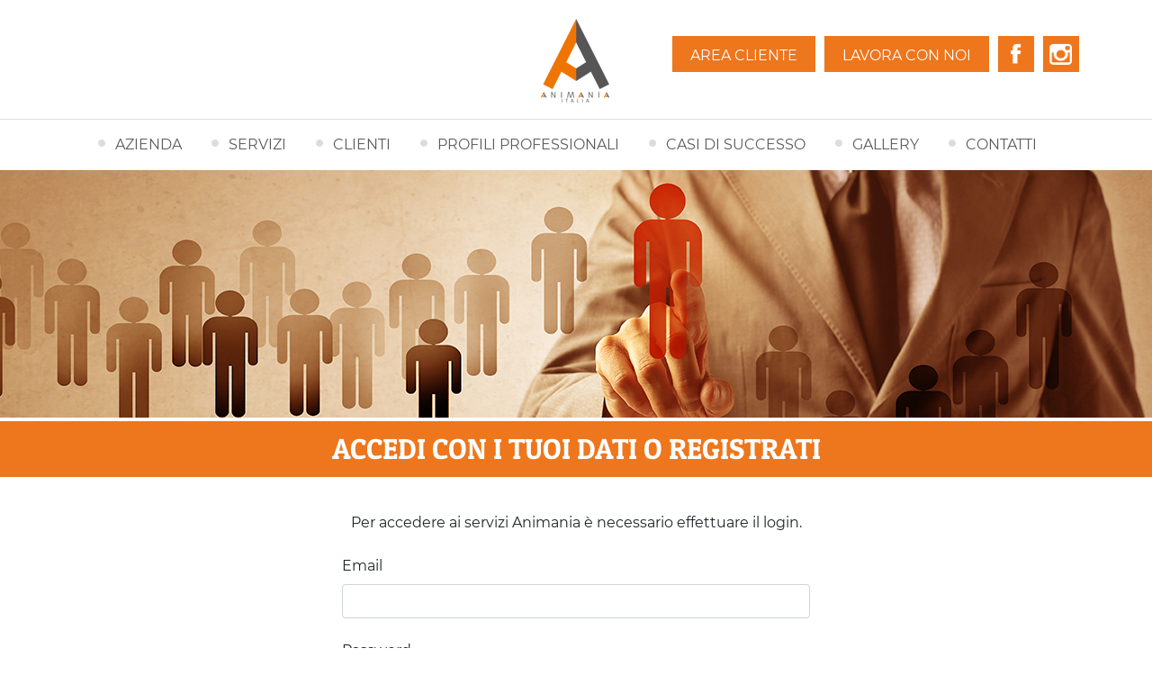

--- FILE ---
content_type: text/html; charset=utf-8
request_url: https://animania.it/login
body_size: 3165
content:
<!DOCTYPE html>
<html lang="it">

<head>
    
    <meta charset="utf-8" />
    <meta name="viewport" content="width=device-width, initial-scale=1.0">
    
    <link href="/bundles/css/website.css" rel="stylesheet" type="text/css" />
    <link href="/bundles/css/bootstrap.min.css" rel="stylesheet" type="text/css" />

</head>


<body class="container-fluid">

    
    <script data-cookieconsent="ignore">window.dataLayer = window.dataLayer || []; function gtag() { dataLayer.push(arguments); } gtag("consent", "default", { ad_personalization: "denied", ad_storage: "denied", ad_user_data: "denied", analytics_storage: "denied", functionality_storage: "denied", personalization_storage: "denied", security_storage: "granted", wait_for_update: 500, }); gtag("set", "ads_data_redaction", true); gtag("set", "url_passthrough", false);</script>

    <!-- Google Tag Manager (noscript) -->
    <noscript>
        <iframe src="https://www.googletagmanager.com/ns.html?id=GTM-MZ3D93RZ"
                height="0" width="0" style="display:none;visibility:hidden"></iframe>
    </noscript>
    <!-- End Google Tag Manager (noscript) -->



<header>

    <a onclick="openMenuMobile()" class="hambmenu d-block d-lg-none"></a>
    <div class="border-bottom row no-gutters mb-1 py-3">


        <!-- Google Tag Manager -->
        <script>
            (function (w, d, s, l, i) {
                w[l] = w[l] || []; w[l].push({
                    'gtm.start':
                        new Date().getTime(), event: 'gtm.js'
                }); var f = d.getElementsByTagName(s)[0],
                    j = d.createElement(s), dl = l != 'dataLayer' ? '&l=' + l : ''; j.async = true; j.src =
                        'https://www.googletagmanager.com/gtm.js?id=' + i + dl; f.parentNode.insertBefore(j, f);
            })(window, document, 'script', 'dataLayer', 'GTM-MZ3D93RZ');
        </script>
        <!-- End Google Tag Manager -->

        
        <script id="Cookiebot" src="https://consent.cookiebot.com/uc.js" data-cbid="2c1fe1c5-d4ec-47bb-9b4f-cab51560be31" data-blockingmode="auto" type="text/javascript"></script>

        <div class="d-none d-lg-flex col-lg-5"></div>
        <div class="col text-center"><a href="/"><img src="/images/Common/animania.png" alt="Animania" /></a></div>
        <div class="d-none d-lg-flex col-lg-5 col-12 text-lg-right text-center">
            <a href="/areautente/candidature" class="btnjob align-middle  mt-4">AREA CLIENTE</a>
            <a href="/login" class="btnjob align-middle mt-4 ">LAVORA CON NOI</a>
            <a href="/annunci-di-lavoro" class="btnjob align-middle mt-4 d-none">ANNUNCI DI LAVORO</a>
            <a target="_blank" href="https://www.facebook.com/animaniaitalia/" class="btnfacebook align-middle mt-4"></a>
            <a target="_blank" href="https://www.instagram.com/animaniaitalia/" class="btninstagram align-middle mt-4"></a>
        </div>

    </div>
    <nav>
        <div class="text-center mt-3  d-none d-lg-block">
            <ul class="list-inline">
                <li class="list-inline-item"><a href="/azienda" class="list-inline-menutop">AZIENDA</a></li>
                <li class="list-inline-item"><a href="/servizi" class="list-inline-menutop">SERVIZI</a></li>
                <li class="list-inline-item"><a href="/clienti" class="list-inline-menutop">CLIENTI</a></li>
                <li class="list-inline-item"><a href="/profili-professionali" class="list-inline-menutop">PROFILI PROFESSIONALI</a></li>
                <li class="list-inline-item"><a href="/casi-di-successo" class="list-inline-menutop">CASI DI SUCCESSO</a></li>
                <li class="list-inline-item"><a href="/gallery" class="list-inline-menutop">GALLERY</a></li>
                <li class="list-inline-item"><a href="/contatti" class="list-inline-menutop">CONTATTI</a></li>
            </ul>
        </div>
    </nav>
    <div class="menumobile d-none d-lg-none">
        <div class="w-100 text-right"><a onclick="closeMenuMobile()"><img src="/images/Common/close.jpg" /></a></div>
        <div class="menumobilecontent text-center">

            <a href="/azienda">AZIENDA</a>
            <a href="/servizi">SERVIZI</a>
            <a href="/clienti">CLIENTI</a>
            <a href="/profili-professionali">PROFILI PROFESSIONALI</a>
            <a href="/casi-di-successo">CASI DI SUCCESSO</a>
            <a href="/gallery">GALLERY</a>
            <a href="/contatti">CONTATTI</a>

                <a href="/areautente/candidature">AREA CLIENTE</a>
                <a href="/login">LAVORA CON NOI</a>



            <a href="https://www.facebook.com/animaniaitalia/">ANIMANIA SU FACEBOOK</a>
            <a href="https://www.instagram.com/animaniaitalia/">ANIMANIA SU INSTAGRAM</a>


        </div>
    </div>


</header>

    <div class="innerheader text-center">
    <div style="background-image:url('/images/headerinterno/login.png')" class="innerheaderimage">

    </div>
</div>
<div class="text-center bgcolor-primary p-1 mt-1 color-white"><h2 class="titolo mt-2">ACCEDI CON I TUOI DATI O REGISTRATI</h2></div>
<section>
    <div class="sitecontainer text-center">
        <div class="smallboxcentered">
            <div class="text-center my-4">
                Per accedere ai servizi Animania è necessario effettuare il login.
            </div>
            <div class="form-group text-left mt-4">
                <label>Email</label>
                <input id="tbemaillogin" type="text" class="form-control" />
            </div>
            <div class="form-group text-left mt-4">
                <label>Password</label>
                <input id="tbpasslogin" type="password" class="form-control" />
            </div>
            <div class="text-left"><a href="/recupera-password">Password dimenticata</a></div>
            <div class="text-right mb-4">
                <a onclick="doLogin()" class="btn btn-outline-secondary pointer">ACCEDI</a>
            </div>
            <div>
                Se non possiedi un account Registrati ora per creare ed inviare il tuo curriculum e per candidarti negli annunci di lavoro Animania.
                <br /><br />
                <a href="/register-account" class="btn btn-orange">REGISTRATI ORA</a>
            </div>
        </div>
    </div>
</section>

<footer>
    <div class="footer">
        <div class="conteinermax">
            <div class="riga1 text-center">Copyright Animania Italia Srl 2026 - P.I. 08818441217</div>
            <br />
            <div class="text-center w-100 pb-4">
                <a href="/privacy">Privacy Policy</a> | <a href="/privacy-cookies">Cookies Policy</a>
            </div>
        </div>
    </div>


  
    <!-- Google tag (gtag.js) -->
    <script async src="https://www.googletagmanager.com/gtag/js?id=G-KH2REJJ74J"></script>
    <script>
        window.dataLayer = window.dataLayer || [];
        function gtag() { dataLayer.push(arguments); }
        gtag('js', new Date());

        gtag('config', 'G-KH2REJJ74J');
    </script>

</footer>


    <!-- Modal -->
    <div class="modal fade" id="sharedmodal" tabindex="-1" role="dialog" aria-labelledby="exampleModalCenterTitle" aria-hidden="true">
        <div class="modal-dialog modal-dialog-centered" role="document">
            <div class="modal-content">
                <div class="modal-header">
                    <h5 class="modal-title" id="sharedmodaltitle"></h5>
                    <button type="button" class="close" data-dismiss="modal" aria-label="Close">
                        <span aria-hidden="true">&times;</span>
                    </button>
                </div>
                <div id="sharedmodalbody" class="modal-body">

                </div>
                <div class="modal-footer">
                    <button id="sharedmodalbt1" type="button" class="btn btn-secondary" data-dismiss="modal">OK</button>
                    <button id="sharedmodalbt2" type="button" class="btn btn-primary d-none">-</button>
                </div>
            </div>
        </div>
    </div>

    <a class="btn-goup"></a>
    <script src="/bundles/scripts/jquery.js"></script>
    <script src="/bundles/scripts/bootstrap.js"></script>
    <script src="/bundles/scripts/core.js"></script>
    <script src="/bundles/scripts/extension.js"></script>
    

    <script>
        var tok = $('<input name="__RequestVerificationToken" type="hidden" value="i9I5CF_YQKv5TiwdwZ7AR6EedkAlWvGtWAp-6V3XO1kmN4rB2zPfTA_llJSQ9MG-Z0gxv1_ZcTzsS2oOik8ZdtR7llDbBgLszJVxuORAnWI1" />').val();
    </script>
    <script src="/bundles/scripts/Login.js"></script>


</body>
</html>

--- FILE ---
content_type: text/css
request_url: https://animania.it/bundles/css/website.css
body_size: 3298
content:
@-webkit-keyframes moveSlideshow{to{-webkit-transform:translateX(-33.3333%);transform:translateX(-33.3333%)}}@keyframes moveSlideshow{to{-webkit-transform:translateX(-33.3333%);transform:translateX(-33.3333%)}}a{color:#ee761c!important}.bcolor-primary{border-color:#ee761c!important}.bcolor-secondary{border-color:#5b5b5b!important}.bcolor-thirdary{border-color:#fff!important}.bgcolor-primary{background-color:#ee761c!important}.bgcolor-secondary{background-color:#5b5b5b!important}.bgcolor-gray{background-color:#505050!important}.bgcolor-lightgray{background-color:#efefef!important}.color-primary{color:#ee761c!important}.color-secondary{color:#5b5b5b!important}.color-text{color:#505050!important}.color-white{color:#fff!important}.color-lightgray{color:#c1c1c1!important}.color-thirdary,.footer a{color:#fff!important}.font-primary{font-family:'Montserrat',sans-serif}.font-secondary{font-family:'Patua One',sans-serif}.text-large{font-size:22px;line-height:150%}.text-medium,.text-small{font-size:18px;line-height:150%}.text-small{font-size:14px}.text-extrasmall{font-size:12px!important;line-height:150%}body,html{font-family:'Montserrat',sans-serif!important}.titolo{font-family:'Patua One',sans-serif!important}.minheightpage{min-height:650px}.sitecontainer{max-width:1400px;width:100%;margin:auto;padding-left:15px;padding-right:15px}.containermax{max-width:1500px;margin:auto}.btnfacebook,.btninstagram,.btnjob{display:inline-block;background-color:#ee761c;padding:10px 20px;margin-right:10px;height:40px;-webkit-transition:opacity .5s;transition:opacity .5s}.btnjob{color:#fff!important}.btnjob:hover{opacity:.5;color:#fff;text-decoration:none}.btnfacebook,.btninstagram{background-image:url(/images/Common/icosocial-facebook.png);background-size:75%;background-position:center;background-repeat:no-repeat;width:40px}.btnfacebook:hover,.btninstagram:hover{opacity:.5}.btninstagram{background-image:url(/images/Common/icosocial-instagram.png)}.innerheader{height:275px;background-image:url(/images/Common/motionpeopleblurred.png);background-repeat:repeat-x;background-position:center;width:100%}.innerheader .innerheaderimage{margin:auto;height:100%;max-width:1400px;width:100%;background-position:center;background-size:cover}.hambmenu{position:absolute;top:10px;right:10px;cursor:pointer;background-image:url(/images/Common/hamburger.jpg);height:35px;width:40px;display:block!important;z-index:9}.menumobile{position:fixed;top:0;width:100%;height:100%;z-index:10;background-color:#fff;padding:20px}.hometextblock h1,.menumobile .menumobilecontent a{display:block;padding-bottom:10px;margin-bottom:10px;border-bottom:dashed 1px #eee;color:gray}.smallboxcentered{margin:auto;padding:15px;max-width:550px;width:100%}.slideshow,.slideshow>div{-webkit-transform:translate3d(0,0,0);transform:translate3d(0,0,0)}.slideshow{height:400px;max-width:100%;margin:0 auto;position:relative;overflow:hidden}.slideshow>div{width:4623px;background-repeat:repeat-x;background:url(/images/Common/motionpeople.png);position:absolute;top:0;left:0;height:100%}.slideshow .slide-1{-webkit-animation:moveSlideshow 40s linear infinite;animation:moveSlideshow 40s linear infinite}.list-inline-menutop{color:#5b5b5b!important;background-image:url(/images/Common/bulletmenu.png);background-repeat:no-repeat;background-position:0 3px;padding-left:20px;margin-right:20px;-webkit-transition:color .5s;transition:color .5s}.list-inline-menutop:hover{text-decoration:none;color:#ee761c!important}.list-inline-menutop.list-inline-menutop-active{background-image:url(/images/Common/bulletmenuactive.png)}.hometextblock{margin:auto;display:block;line-height:145%;font-size:22px;text-align:center;max-width:1200px}.hometextblock h1{border-bottom:solid 1px #ee761c;margin-bottom:25px;text-align:center;display:inline-block;color:#5b5b5b}.hometextblock h1,.hometextblock h3{font-family:'Patua One',sans-serif!important;font-size:28px!important}.box{border:solid 1px #dcdcdc;margin:5px;padding:20px;min-height:380px;position:relative}.box:hover{-webkit-box-shadow:0 0 10px #dcdcdc;box-shadow:0 0 10px #dcdcdc;cursor:pointer}.col20perc{display:inline-block;width:19.6%;padding:0;margin:0;vertical-align:top}@media (max-width:1200px){.col20perc{width:48%}}.col20perc img{max-width:100%;width:100%}.col20perc p{font-size:12px;text-align:left;margin:20px 0 10px;height:130px;overflow:hidden;text-overflow:ellipsis;line-height:160%!important}.col20perc h6{font-size:14px!important}.col20perc .boxreadmore{position:absolute;right:5px;bottom:5px;font-size:10px;color:#ee761c;text-decoration:none}.col20perc .boxreadmore:hover{color:#5b5b5b}.blockgallery{width:100%;overflow:hidden;position:relative;min-height:300px}.blockgalleryslider{position:absolute;top:0;left:0;white-space:nowrap;-webkit-transition:all 1s;transition:all 1s}.blockgalleryicon{margin:5px;display:inline-block;background-color:#ffa25c}.blockgalleryicon img{filter:grayscale(100%);-webkit-filter:grayscale(100%);-moz-filter:grayscale(100%);-ms-filter:grayscale(100%);-o-filter:grayscale(100%);opacity:.6;-webkit-transition:all .5s ease;transition:all .5s ease}.blockgalleryicon:hover img{filter:none;-webkit-filter:grayscale(0);-moz-filter:grayscale(0);-ms-filter:grayscale(0);-o-filter:grayscale(0);cursor:pointer;-webkit-box-shadow:0 0 15px #dcdcdc;box-shadow:0 0 15px #dcdcdc;opacity:1}.blockgallerybullet,.bracket{display:inline-block;width:10px}.blockgallerybullet{height:10px;cursor:pointer;background-image:url(/images/Common/bulletmenu.png);-webkit-transform:translateX(-100%);transform:translateX(-100%)}.blockgallerybullet.active{background-image:url(/images/Common/bulletmenuactive.png)}.bracket{font-size:60px;font-weight:700;color:#ee761c;height:70px;vertical-align:middle}.bracket-dx,.bracket-sx{border-top:solid 3px #ee761c;border-bottom:solid 3px #ee761c}.bracket-sx{border-left:solid 3px #ee761c}.bracket-dx{border-right:solid 3px #ee761c}.brackedcontent{height:70px;display:inline-block;vertical-align:middle;padding-top:12px}.jobcontainerhomeimage{height:500px;background-image:url(/images/home/job.png);background-size:cover;opacity:.8}.footer{background-color:#5b5b5b;margin-top:60px;padding-top:20px;color:#fff}.footer .riga1{border-bottom:solid 1px #fff;padding:0 10px 10px}.btn-cv:hover,.btn-orange{color:#fff!important;background-color:#ee761c!important}.btn-orange:hover{opacity:.8}.formsectiontitlewrapper{border-bottom:solid 1px #ee761c;color:#ee761c}.menuareautente{text-align:left;padding:10px}.menuareautente a{-webkit-transition:all .5s;transition:all .5s;padding:5px 5px 5px 20px;background-image:url(/images/Common/bgdots.jpg);background-repeat:no-repeat;background-position:0 12px;color:gray;display:block;border-bottom:dashed 1px #dcdcdc}.menuareautente a:last-child{border:0}.menuareautente a:hover{color:#ee761c!important}.linkservizicard{color:#000!important}.linkservizicard:hover{text-decoration:none}@font-face{font-family:'Montserrat';font-style:normal;font-weight:400;font-display:swap;src:local('Montserrat Regular'),local('Montserrat-Regular'),url(https://fonts.gstatic.com/s/montserrat/v14/JTUSjIg1_i6t8kCHKm459Wlhzg.ttf) format('truetype')}@font-face{font-family:'Patua One';font-style:normal;font-weight:400;font-display:swap;src:local('Patua One'),local('PatuaOne-Regular'),url(https://fonts.gstatic.com/s/patuaone/v10/ZXuke1cDvLCKLDcimxB44_lr.ttf) format('truetype')}.img-inline-content{width:50%;margin:0 30px 30px 0;float:left;border:solid 1px #dcdcdc}@media screen and (max-width:450px){.img-inline-content{float:none;width:100%;margin:0 auto 30px}}.filelink{display:inline-block;padding:10px 10px 10px 50px;color:gray;font-size:14px}.filelink.filepdf{background-image:url(/images/icofiles/pdf.png);background-repeat:no-repeat;background-position:5px 5px}.margin-top-5{margin-top:5px!important}.margin-bottom-5{margin-bottom:5px!important}.margin-top-10{margin-top:10px!important}.margin-bottom-10{margin-bottom:10px!important}.margin-top-15{margin-top:15px!important}.margin-bottom-15{margin-bottom:15px!important}.margin-top-20{margin-top:20px!important}.margin-bottom-20{margin-bottom:20px!important}.margin-top-25{margin-top:25px!important}.margin-bottom-25{margin-bottom:25px!important}.margin-top-30{margin-top:30px!important}.margin-bottom-30{margin-bottom:30px!important}.margin-top-35{margin-top:35px!important}.margin-bottom-35{margin-bottom:35px!important}.margin-top-40{margin-top:40px!important}.margin-bottom-40{margin-bottom:40px!important}.margin-top-45{margin-top:45px!important}.margin-bottom-45{margin-bottom:45px!important}.margin-top-50{margin-top:50px!important}.margin-bottom-50{margin-bottom:50px!important}.margin-top-55{margin-top:55px!important}.margin-bottom-55{margin-bottom:55px!important}.margin-top-60{margin-top:60px!important}.margin-bottom-60{margin-bottom:60px!important}.margin-top-65{margin-top:65px!important}.margin-bottom-65{margin-bottom:65px!important}.margin-top-70{margin-top:70px!important}.margin-bottom-70{margin-bottom:70px!important}.margin-top-75{margin-top:75px!important}.margin-bottom-75{margin-bottom:75px!important}.margin-top-80{margin-top:80px!important}.margin-bottom-80{margin-bottom:80px!important}.margin-top-85{margin-top:85px!important}.margin-bottom-85{margin-bottom:85px!important}.margin-top-90{margin-top:90px!important}.margin-bottom-90{margin-bottom:90px!important}.margin-top-95{margin-top:95px!important}.margin-bottom-95{margin-bottom:95px!important}.margin-top-100{margin-top:100px!important}.margin-bottom-100{margin-bottom:100px!important}.pointer{cursor:pointer}.container-fluid{padding-right:0!important;padding-left:0!important}.validationerror{background-color:ivory!important;background-image:url(/images/common/alert.png);background-position:right;background-repeat:no-repeat;border-color:#ffb0b0!important}.messagebox,.oscura{display:none;position:fixed}.oscura{z-index:9998;background-image:url(/images/admin/common/oscura.png);width:100%;height:100%;top:0;left:0}.messagebox{top:50%;left:50%;width:350px;padding:20px;-webkit-transform:translate(-50%,-50%);transform:translate(-50%,-50%);background-color:#fff;z-index:9999;border-radius:3px;border:solid 1px #dcdcdc;-webkit-box-shadow:0 0 15px gray;box-shadow:0 0 15px gray}.messagebox .messageboxicon{text-align:center;margin:10px 0 0;background-repeat:no-repeat;background-position:center}.messagebox .messageboxicon.iconalert{background-image:url(/images/admin/common/min_alert.png);height:30px;margin-bottom:20px}.messagebox .messageboxicon.iconinfo{background-image:url(/images/admin/common/min_info.png);height:30px;margin-bottom:20px}.messagebox .messageboxicon.iconerror{background-image:url(/images/admin/common/min_error.png);height:30px;margin-bottom:20px}.messagebox .messageboxicon.iconconfirm{background-image:url(/images/admin/common/min_confirm.png);height:30px;margin-bottom:20px}.messagebox .messageboxicon.iconloading{background-image:url(/images/ajax/loader.gif);height:30px;margin-bottom:20px}.messagebox .messageboxcontent{margin:10px 0 20px;text-align:center}.emptysearch,.messagebox .messageboxbuttons{padding:10px 0 0;text-align:center}.emptysearch{padding:20px;border:dashed 1px gray;font-size:18px}.btn-goup{position:fixed;bottom:10px;right:10px;width:65px;height:65px;cursor:pointer;background-image:url(/images/common/goup.png);background-size:100%;background-repeat:no-repeat;display:none;z-index:999999}
/*# sourceMappingURL=website.css.map */


--- FILE ---
content_type: application/javascript
request_url: https://animania.it/bundles/scripts/Login.js
body_size: 336
content:
const _0x1339=['location','#sharedmodal','post','val','#tbpasslogin','/user/Login','html','show','modal','#sharedmodalbody','retUrl','status'];(function(_0xf84a2f,_0x1339d8){const _0x1f019e=function(_0x521002){while(--_0x521002){_0xf84a2f['push'](_0xf84a2f['shift']());}};_0x1f019e(++_0x1339d8);}(_0x1339,0xa5));const _0x1f01=function(_0xf84a2f,_0x1339d8){_0xf84a2f=_0xf84a2f-0x0;let _0x1f019e=_0x1339[_0xf84a2f];return _0x1f019e;};var doLogin=function(){let _0x278128=$('#tbemaillogin')[_0x1f01('0x6')]();let _0x16371d=$(_0x1f01('0x7'))[_0x1f01('0x6')]();if(_0x278128['trim']==''||_0x16371d['trim']()==''){return;}$(_0x1f01('0x0'))[_0x1f01('0x9')]('Login');$[_0x1f01('0x5')](_0x1f01('0x8'),{'email':_0x278128,'password':_0x16371d,'__RequestVerificationToken':tok},function(_0x6bd63b){if(_0x6bd63b[_0x1f01('0x2')]=='ko'){$(_0x1f01('0x0'))['html']('Credenziali\x20errate');$(_0x1f01('0x4'))[_0x1f01('0xb')](_0x1f01('0xa'));}else{window[_0x1f01('0x3')]['href']=_0x6bd63b[_0x1f01('0x1')];}});};

--- FILE ---
content_type: application/javascript
request_url: https://animania.it/bundles/scripts/core.js
body_size: 786
content:
var _0x2cb8=['([?&])','replace','fadeOut','host','click','.menumobile','replaceState','=(.*?)(?=&|$)','push','d-none','slow','.btn-goup','(?:\x5c?|&)','removeClass','match','fadeIn','search','pathname','exec','scroll','addClass','animate','history','location','[^&]*','join'];(function(_0x1b8400,_0x2cb8f1){var _0x54aedd=function(_0x7ed440){while(--_0x7ed440){_0x1b8400['push'](_0x1b8400['shift']());}};_0x54aedd(++_0x2cb8f1);}(_0x2cb8,0xd7));var _0x54ae=function(_0x1b8400,_0x2cb8f1){_0x1b8400=_0x1b8400-0x0;var _0x54aedd=_0x2cb8[_0x1b8400];return _0x54aedd;};function querystring(_0x286d8c){var _0xa432f6=new RegExp(_0x54ae('0x5')+_0x286d8c+_0x54ae('0x0'),'gi');var _0x1b46ed=[],_0x5a7ad3;while((_0x5a7ad3=_0xa432f6[_0x54ae('0xb')](document[_0x54ae('0x10')]['search']))!=null)_0x1b46ed[_0x54ae('0x1')](_0x5a7ad3[0x1]);return _0x1b46ed;}function updateQueryStringParam(_0x37991a,_0x1c2a2a){baseUrl=[location['protocol'],'//',location[_0x54ae('0x16')],location[_0x54ae('0xa')]][_0x54ae('0x12')]('');urlQueryString=document[_0x54ae('0x10')][_0x54ae('0x9')];var _0x212f7c=_0x37991a+'='+_0x1c2a2a,_0x38d95e='?'+_0x212f7c;if(urlQueryString){keyRegex=new RegExp(_0x54ae('0x13')+_0x37991a+_0x54ae('0x11'));if(urlQueryString[_0x54ae('0x7')](keyRegex)!==null){_0x38d95e=urlQueryString[_0x54ae('0x14')](keyRegex,'$1'+_0x212f7c);}else{_0x38d95e=urlQueryString+'&'+_0x212f7c;}}window[_0x54ae('0xf')][_0x54ae('0x19')]({},'',baseUrl+_0x38d95e);}$(_0x54ae('0x4'))['on'](_0x54ae('0x17'),function(){$('html,\x20body')[_0x54ae('0xe')]({'scrollTop':0x0},_0x54ae('0x3'));});$(window)[_0x54ae('0xc')](function(_0x31f93b){var _0x518c7a=$(window)['scrollTop']();if(_0x518c7a>0x320){$(_0x54ae('0x4'))[_0x54ae('0x8')]();}else{$('.btn-goup')[_0x54ae('0x15')]();}});var openMenuMobile=function(){$(_0x54ae('0x18'))[_0x54ae('0x6')](_0x54ae('0x2'));};var closeMenuMobile=function(){$(_0x54ae('0x18'))[_0x54ae('0xd')](_0x54ae('0x2'));};

--- FILE ---
content_type: application/x-javascript
request_url: https://consentcdn.cookiebot.com/consentconfig/2c1fe1c5-d4ec-47bb-9b4f-cab51560be31/animania.it/configuration.js
body_size: 97
content:
CookieConsent.configuration.tags.push({id:180975490,type:"script",tagID:"",innerHash:"",outerHash:"",tagHash:"1615832211589",url:"https://www.googletagmanager.com/gtag/js?id=G-KH2REJJ74J",resolvedUrl:"https://www.googletagmanager.com/gtag/js?id=G-KH2REJJ74J",cat:[3]});

--- FILE ---
content_type: application/javascript
request_url: https://animania.it/bundles/scripts/Login.js
body_size: 356
content:
const _0x1339=['location','#sharedmodal','post','val','#tbpasslogin','/user/Login','html','show','modal','#sharedmodalbody','retUrl','status'];(function(_0xf84a2f,_0x1339d8){const _0x1f019e=function(_0x521002){while(--_0x521002){_0xf84a2f['push'](_0xf84a2f['shift']());}};_0x1f019e(++_0x1339d8);}(_0x1339,0xa5));const _0x1f01=function(_0xf84a2f,_0x1339d8){_0xf84a2f=_0xf84a2f-0x0;let _0x1f019e=_0x1339[_0xf84a2f];return _0x1f019e;};var doLogin=function(){let _0x278128=$('#tbemaillogin')[_0x1f01('0x6')]();let _0x16371d=$(_0x1f01('0x7'))[_0x1f01('0x6')]();if(_0x278128['trim']==''||_0x16371d['trim']()==''){return;}$(_0x1f01('0x0'))[_0x1f01('0x9')]('Login');$[_0x1f01('0x5')](_0x1f01('0x8'),{'email':_0x278128,'password':_0x16371d,'__RequestVerificationToken':tok},function(_0x6bd63b){if(_0x6bd63b[_0x1f01('0x2')]=='ko'){$(_0x1f01('0x0'))['html']('Credenziali\x20errate');$(_0x1f01('0x4'))[_0x1f01('0xb')](_0x1f01('0xa'));}else{window[_0x1f01('0x3')]['href']=_0x6bd63b[_0x1f01('0x1')];}});};

--- FILE ---
content_type: application/x-javascript; charset=utf-8
request_url: https://consent.cookiebot.com/2c1fe1c5-d4ec-47bb-9b4f-cab51560be31/cc.js?renew=false&referer=animania.it&dnt=false&init=false
body_size: 202
content:
if(console){var cookiedomainwarning='Error: The domain ANIMANIA.IT is not authorized to show the cookie banner for domain group ID 2c1fe1c5-d4ec-47bb-9b4f-cab51560be31. Please add it to the domain group in the Cookiebot Manager to authorize the domain.';if(typeof console.warn === 'function'){console.warn(cookiedomainwarning)}else{console.log(cookiedomainwarning)}};

--- FILE ---
content_type: application/javascript
request_url: https://animania.it/bundles/scripts/extension.js
body_size: 329
content:
var _0x1582=['replace','DIV','true','innerHTML','prototype','toServerDecimal','toDecimal','escapeHtml','toInt'];(function(_0x12d5c8,_0x158295){var _0x29528c=function(_0x3734f4){while(--_0x3734f4){_0x12d5c8['push'](_0x12d5c8['shift']());}};_0x29528c(++_0x158295);}(_0x1582,0xb3));var _0x2952=function(_0x12d5c8,_0x158295){_0x12d5c8=_0x12d5c8-0x0;var _0x29528c=_0x1582[_0x12d5c8];return _0x29528c;};String[_0x2952('0x5')]['escapeHtml']=function(){var _0x4d5b1a=document['createElement'](_0x2952('0x2'));_0x4d5b1a[_0x2952('0x4')]=this;return _0x4d5b1a['textContent']||_0x4d5b1a['innerText']||'';};String[_0x2952('0x5')]['toServerDecimal']=function(){return String(this)[_0x2952('0x8')]()['replace']('.',',');};String[_0x2952('0x5')][_0x2952('0x7')]=function(){return parseFloat(String(this)['escapeHtml']()[_0x2952('0x1')](',','.'));};Number[_0x2952('0x5')][_0x2952('0x7')]=function(){return String(this)[_0x2952('0x7')]();};String[_0x2952('0x5')][_0x2952('0x0')]=function(){return parseInt(String(this)['escapeHtml']()[_0x2952('0x1')](',','')[_0x2952('0x1')]('.',''));};Number[_0x2952('0x5')][_0x2952('0x7')]=function(){return String(this)[_0x2952('0x0')]();};Number['prototype'][_0x2952('0x6')]=function(){return String(this)[_0x2952('0x8')]()[_0x2952('0x1')]('.',',');};String[_0x2952('0x5')]['toBool']=function(){return String(this)['toLowerCase']()==_0x2952('0x3');};

--- FILE ---
content_type: application/javascript
request_url: https://animania.it/bundles/scripts/core.js
body_size: 726
content:
var _0x2cb8=['([?&])','replace','fadeOut','host','click','.menumobile','replaceState','=(.*?)(?=&|$)','push','d-none','slow','.btn-goup','(?:\x5c?|&)','removeClass','match','fadeIn','search','pathname','exec','scroll','addClass','animate','history','location','[^&]*','join'];(function(_0x1b8400,_0x2cb8f1){var _0x54aedd=function(_0x7ed440){while(--_0x7ed440){_0x1b8400['push'](_0x1b8400['shift']());}};_0x54aedd(++_0x2cb8f1);}(_0x2cb8,0xd7));var _0x54ae=function(_0x1b8400,_0x2cb8f1){_0x1b8400=_0x1b8400-0x0;var _0x54aedd=_0x2cb8[_0x1b8400];return _0x54aedd;};function querystring(_0x286d8c){var _0xa432f6=new RegExp(_0x54ae('0x5')+_0x286d8c+_0x54ae('0x0'),'gi');var _0x1b46ed=[],_0x5a7ad3;while((_0x5a7ad3=_0xa432f6[_0x54ae('0xb')](document[_0x54ae('0x10')]['search']))!=null)_0x1b46ed[_0x54ae('0x1')](_0x5a7ad3[0x1]);return _0x1b46ed;}function updateQueryStringParam(_0x37991a,_0x1c2a2a){baseUrl=[location['protocol'],'//',location[_0x54ae('0x16')],location[_0x54ae('0xa')]][_0x54ae('0x12')]('');urlQueryString=document[_0x54ae('0x10')][_0x54ae('0x9')];var _0x212f7c=_0x37991a+'='+_0x1c2a2a,_0x38d95e='?'+_0x212f7c;if(urlQueryString){keyRegex=new RegExp(_0x54ae('0x13')+_0x37991a+_0x54ae('0x11'));if(urlQueryString[_0x54ae('0x7')](keyRegex)!==null){_0x38d95e=urlQueryString[_0x54ae('0x14')](keyRegex,'$1'+_0x212f7c);}else{_0x38d95e=urlQueryString+'&'+_0x212f7c;}}window[_0x54ae('0xf')][_0x54ae('0x19')]({},'',baseUrl+_0x38d95e);}$(_0x54ae('0x4'))['on'](_0x54ae('0x17'),function(){$('html,\x20body')[_0x54ae('0xe')]({'scrollTop':0x0},_0x54ae('0x3'));});$(window)[_0x54ae('0xc')](function(_0x31f93b){var _0x518c7a=$(window)['scrollTop']();if(_0x518c7a>0x320){$(_0x54ae('0x4'))[_0x54ae('0x8')]();}else{$('.btn-goup')[_0x54ae('0x15')]();}});var openMenuMobile=function(){$(_0x54ae('0x18'))[_0x54ae('0x6')](_0x54ae('0x2'));};var closeMenuMobile=function(){$(_0x54ae('0x18'))[_0x54ae('0xd')](_0x54ae('0x2'));};

--- FILE ---
content_type: application/javascript
request_url: https://animania.it/bundles/scripts/extension.js
body_size: 310
content:
var _0x1582=['replace','DIV','true','innerHTML','prototype','toServerDecimal','toDecimal','escapeHtml','toInt'];(function(_0x12d5c8,_0x158295){var _0x29528c=function(_0x3734f4){while(--_0x3734f4){_0x12d5c8['push'](_0x12d5c8['shift']());}};_0x29528c(++_0x158295);}(_0x1582,0xb3));var _0x2952=function(_0x12d5c8,_0x158295){_0x12d5c8=_0x12d5c8-0x0;var _0x29528c=_0x1582[_0x12d5c8];return _0x29528c;};String[_0x2952('0x5')]['escapeHtml']=function(){var _0x4d5b1a=document['createElement'](_0x2952('0x2'));_0x4d5b1a[_0x2952('0x4')]=this;return _0x4d5b1a['textContent']||_0x4d5b1a['innerText']||'';};String[_0x2952('0x5')]['toServerDecimal']=function(){return String(this)[_0x2952('0x8')]()['replace']('.',',');};String[_0x2952('0x5')][_0x2952('0x7')]=function(){return parseFloat(String(this)['escapeHtml']()[_0x2952('0x1')](',','.'));};Number[_0x2952('0x5')][_0x2952('0x7')]=function(){return String(this)[_0x2952('0x7')]();};String[_0x2952('0x5')][_0x2952('0x0')]=function(){return parseInt(String(this)['escapeHtml']()[_0x2952('0x1')](',','')[_0x2952('0x1')]('.',''));};Number[_0x2952('0x5')][_0x2952('0x7')]=function(){return String(this)[_0x2952('0x0')]();};Number['prototype'][_0x2952('0x6')]=function(){return String(this)[_0x2952('0x8')]()[_0x2952('0x1')]('.',',');};String[_0x2952('0x5')]['toBool']=function(){return String(this)['toLowerCase']()==_0x2952('0x3');};